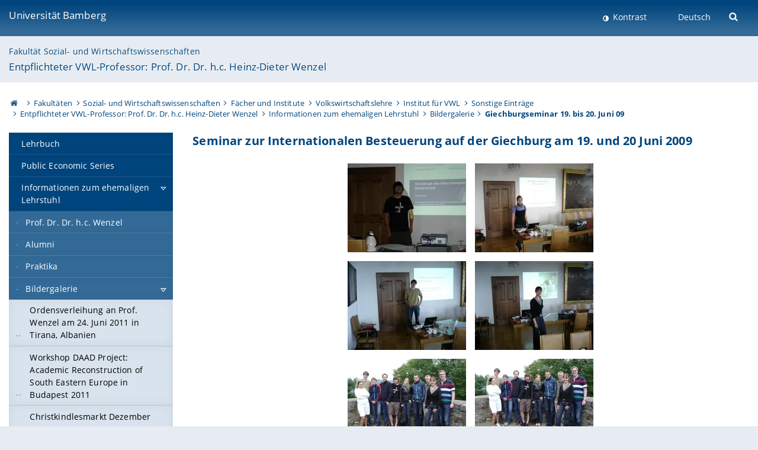

--- FILE ---
content_type: text/html; charset=utf-8
request_url: https://www.uni-bamberg.de/vwl/institut-fuer-vwl/sonstige-eintraege/wenzel/informationen-zum-ehemaligen-lehrstuhl/bildergalerie/giechburgseminar-19-bis-20-juni-09/
body_size: 9330
content:
<!DOCTYPE html>
<html lang="de">
<head>

<meta charset="utf-8">
<!-- 
	featured by elementare teilchen GmbH, www.elementare-teilchen.de

	This website is powered by TYPO3 - inspiring people to share!
	TYPO3 is a free open source Content Management Framework initially created by Kasper Skaarhoj and licensed under GNU/GPL.
	TYPO3 is copyright 1998-2026 of Kasper Skaarhoj. Extensions are copyright of their respective owners.
	Information and contribution at https://typo3.org/
-->



<title>Giechburgseminar 19. bis 20. Juni 09 - Entpflichteter VWL-Professor: Prof. Dr. Dr. h.c. Heinz-Dieter Wenzel </title>
<meta name="generator" content="TYPO3 CMS">
<meta name="robots" content="noindex,follow">
<meta name="viewport" content="width=device-width, initial-scale=1">
<meta name="twitter:card" content="summary">
<meta name="revisit-after" content="7 days">


<link rel="stylesheet" href="/typo3temp/assets/css/0e161fa31ef1359d8d20987651f196ee.css?1728045045" media="all" nonce="7CApQ5ed8nG2IlCKTMXfkEok4CKaNbXLsqVamc8Ql3NhVKqXOjvGzw">
<link rel="stylesheet" href="/_assets/8ff03e32fdbff3962349cc6e17c99f7d/Css/MediaAlbum.css?1732185887" media="all" nonce="7CApQ5ed8nG2IlCKTMXfkEok4CKaNbXLsqVamc8Ql3NhVKqXOjvGzw">
<link rel="stylesheet" href="/_assets/47400bb84e4e0324cd1d0a84db430fe5/Css/styles.css?1741641568" media="all" nonce="7CApQ5ed8nG2IlCKTMXfkEok4CKaNbXLsqVamc8Ql3NhVKqXOjvGzw">
<link href="/_frontend/bundled/assets/@fancyapps-DTpptOfq.css?1768923846" rel="stylesheet" nonce="7CApQ5ed8nG2IlCKTMXfkEok4CKaNbXLsqVamc8Ql3NhVKqXOjvGzw" >
<link href="/_frontend/bundled/assets/fancyboxCss-Bu88iTds.css?1768923846" rel="stylesheet" nonce="7CApQ5ed8nG2IlCKTMXfkEok4CKaNbXLsqVamc8Ql3NhVKqXOjvGzw" >
<link href="/_frontend/bundled/assets/screen-BUFNVmPH.css?1768923846" rel="stylesheet" nonce="7CApQ5ed8nG2IlCKTMXfkEok4CKaNbXLsqVamc8Ql3NhVKqXOjvGzw" >






<link rel="icon" type="image/png" href="/_frontend/siteunibamberg/favicon/favicon-96x96.png" sizes="96x96" />
        <link rel="icon" type="image/svg+xml" href="/_frontend/siteunibamberg/favicon/favicon.svg" />
        <link rel="shortcut icon" href="/_frontend/siteunibamberg/favicon/favicon.ico" />
        <link rel="apple-touch-icon" sizes="180x180" href="/_frontend/siteunibamberg/favicon/apple-touch-icon.png" />
        <link rel="manifest" href="">

<script type="application/ld+json">[{"@context":"https:\/\/www.schema.org","@type":"BreadcrumbList","itemListElement":[{"@type":"ListItem","position":1,"item":{"@id":"https:\/\/www.uni-bamberg.de\/","name":"Startseite"}},{"@type":"ListItem","position":2,"item":{"@id":"https:\/\/www.uni-bamberg.de\/fakultaeten\/","name":"Fakult\u00e4ten"}},{"@type":"ListItem","position":3,"item":{"@id":"https:\/\/www.uni-bamberg.de\/sowi\/","name":"Sozial- und Wirtschaftswissenschaften"}},{"@type":"ListItem","position":4,"item":{"@id":"https:\/\/www.uni-bamberg.de\/sowi\/faecher-und-institute\/","name":"F\u00e4cher und Institute"}},{"@type":"ListItem","position":5,"item":{"@id":"https:\/\/www.uni-bamberg.de\/vwl\/","name":"Volkswirtschaftslehre"}},{"@type":"ListItem","position":6,"item":{"@id":"https:\/\/www.uni-bamberg.de\/vwl\/institut-fuer-vwl\/","name":"Institut f\u00fcr VWL"}},{"@type":"ListItem","position":7,"item":{"@id":"https:\/\/www.uni-bamberg.de\/vwl\/institut-fuer-vwl\/sonstige-eintraege\/","name":"Sonstige Eintr\u00e4ge"}},{"@type":"ListItem","position":8,"item":{"@id":"https:\/\/www.uni-bamberg.de\/vwl\/institut-fuer-vwl\/sonstige-eintraege\/wenzel\/","name":"Entpflichteter VWL-Professor: Prof. Dr. Dr. h.c. Heinz-Dieter Wenzel"}},{"@type":"ListItem","position":9,"item":{"@id":"https:\/\/www.uni-bamberg.de\/vwl\/institut-fuer-vwl\/sonstige-eintraege\/wenzel\/informationen-zum-ehemaligen-lehrstuhl\/","name":"Informationen zum ehemaligen Lehrstuhl"}},{"@type":"ListItem","position":10,"item":{"@id":"https:\/\/www.uni-bamberg.de\/vwl\/institut-fuer-vwl\/sonstige-eintraege\/wenzel\/informationen-zum-ehemaligen-lehrstuhl\/bildergalerie\/","name":"Bildergalerie"}},{"@type":"ListItem","position":11,"item":{"@id":"https:\/\/www.uni-bamberg.de\/vwl\/institut-fuer-vwl\/sonstige-eintraege\/wenzel\/informationen-zum-ehemaligen-lehrstuhl\/bildergalerie\/giechburgseminar-19-bis-20-juni-09\/","name":"Giechburgseminar 19. bis 20. Juni 09"}}]}]</script>
</head>
<body class="page  page--default  act-responsive "
	      data-page="48083" data-rootline="18944 62 212 230 1681 131943 131947 47929 48076 48079 48083 "><nav class="page__skiplinks"><ul><li><a href="#nav-main">zur Hauptnavigation springen</a></li><li><a href="#content-main">zum Inhaltsbereich springen</a></li></ul></nav><div class="responsive"></div><div id="top" class="page__wrapper"><header class="page-head-mobile no-print"><div data-headroom class="page-head-mobile__item  clearfix "><nav class="page-head-mobile__nav"><a class="page-head-mobile__nav__link  js-show-nav" href="#" title="Navigation"></a></nav><div class="page-head-mobile__brand"><a href="/" title="Universität Bamberg">Universität Bamberg</a></div><a class="[ page-head__search-hint ] js-search-toggle" href="#" title="Suche"><span class="u-visually-hidden">
						Suche öffnen
					</span></a></div><div class="page-content__nav-parents"><div class="nav-parents__button"><a href="#" class="nav-parents__button--link  [ link-list__link ] js-show-nav-parents" title="Navigation">
						Sie befinden sich hier:
					</a></div><nav class="nav-parents"><ul class="nav-parents__list  [ link-list ]"><li class="[ nav-parents__item  nav-parent__item--parent ]  link-list__item" ><a href="/" class="nav-parents__link  [ link-list__link ]" title="Modern studieren, international forschen, innovativ lehren und gelassen leben in Bamberg. Das Welterbe ist unser Campus &amp;#127891;">Startseite</a></li><li class="[ nav-parents__item  nav-parent__item--parent ]  link-list__item" ><a href="/fakultaeten/" class="nav-parents__link  [ link-list__link ]" title="Die vier Fakultäten der Uni: Geistes- und Kulturwissenschaften, Sozial- und Wirtschaftswissenschaften, Humanwissenschaften, Wirtschaftsinformatik">Fakultäten</a></li><li class="[ nav-parents__item  nav-parent__item--parent ]  link-list__item" ><a href="/sowi/" class="nav-parents__link  [ link-list__link ]" title="Fakultät Sozial- und Wirtschaftswissenschaften: größte Fakultät in Bamberg mit den Fächern BWL, Politik, Soziologie, Statistik, VWL, Wirtschaftspädagogik">Sozial- und Wirtschaftswissenschaften</a></li><li class="[ nav-parents__item  nav-parent__item--parent ]  link-list__item" ><a href="/sowi/faecher-und-institute/" class="nav-parents__link  [ link-list__link ]" title="Übersicht über die sozial- und wirtschaftswissenschaftlichen Fächer und Institute an der Universität Bamberg">Fächer und Institute</a></li><li class="[ nav-parents__item  nav-parent__item--parent ]  link-list__item" ><a href="/vwl/" class="nav-parents__link  [ link-list__link ]" title="Der Fachbereich Volkswirtschaftslehre/VWL der Universität Bamberg stellt seinen Bachelor- und Master-Studiengang European Economic Studies (EES) vor">Volkswirtschaftslehre</a></li><li class="[ nav-parents__item  nav-parent__item--parent ]  link-list__item" ><a href="/vwl/institut-fuer-vwl/" class="nav-parents__link  [ link-list__link ]" title="Institut für VWL">Institut für VWL</a></li><li class="[ nav-parents__item  nav-parent__item--parent ]  link-list__item" ><a href="/vwl/institut-fuer-vwl/sonstige-eintraege/" class="nav-parents__link  [ link-list__link ]" title="Sonstige Einträge">Sonstige Einträge</a></li><li class="[ nav-parents__item  nav-parent__item--parent ]  link-list__item" ><a href="/vwl/institut-fuer-vwl/sonstige-eintraege/wenzel/" class="nav-parents__link  [ link-list__link ]" title="Entpflichteter VWL-Professor: Prof. Dr. Dr. h.c. Heinz-Dieter Wenzel">Entpflichteter VWL-Professor: Prof. Dr. Dr. h.c. Heinz-Dieter Wenzel</a></li><li class="[ nav-parents__item  nav-parent__item--parent ]  link-list__item" ><a href="/vwl/institut-fuer-vwl/sonstige-eintraege/wenzel/informationen-zum-ehemaligen-lehrstuhl/" class="nav-parents__link  [ link-list__link ]" title="Informationen zum ehemaligen Lehrstuhl">Informationen zum ehemaligen Lehrstuhl</a></li><li class="[ nav-parents__item  nav-parent__item--parent ]  link-list__item" ><a href="/vwl/institut-fuer-vwl/sonstige-eintraege/wenzel/informationen-zum-ehemaligen-lehrstuhl/bildergalerie/" class="nav-parents__link  [ link-list__link ]" title="Bildergalerie">Bildergalerie</a></li><li class="[ nav-parents__item  nav-parent__item--parent ]  link-list__item" ><a href="/vwl/institut-fuer-vwl/sonstige-eintraege/wenzel/informationen-zum-ehemaligen-lehrstuhl/bildergalerie/giechburgseminar-19-bis-20-juni-09/" class="nav-parents__link  [ link-list__link ]" title="Giechburgseminar 19. bis 20. Juni 09">Giechburgseminar 19. bis 20. Juni 09</a></li></ul></nav></div><div class="[ page-head__search  page-head__search--mobile ]  js-search"><form class="search-global search-global--mobile js-search-global-form" action="https://www.google.com"><fieldset><label class="search-global__option js-search-option is-active" data-search-option="Unibamberg">
                    www.uni-bamberg.de
                    <input type="radio" name="searchOption" value="www.uni-bamberg.de"/></label><label class="search-global__option js-search-option" data-search-option="Univis">
                    univis.uni-bamberg.de
                    <input type="radio" name="searchOption" value="univis.uni-bamberg.de"/></label><label class="search-global__option js-search-option" data-search-option="Fis">
                    fis.uni-bamberg.de
                    <input type="radio" name="searchOption" value="fis.uni-bamberg.de"/></label></fieldset><fieldset><input name="q" type="text" class="search__input js-search-global-input" placeholder="Mit Google suchen" aria-label="search"/><button type="submit" class="search__submit  js-search-global-submit" title="Suche starten"><span class="u-visually-hidden">Suche starten</span></button><div class="search__engines-container"><label class="search__engine  js-search-engine is-active" data-search-engine="Google"><input class="u-visually-hidden" type="radio" name="searchEngine" value="https://www.google.de/search"><span class="search__engine-icon search__engine-icon-google"></span><span class="u-visually-hidden">Google</span></label><label class="search__engine  js-search-engine" data-search-engine="Ecosia"><input class="u-visually-hidden" type="radio" name="searchEngine" value="https://www.ecosia.org/search"><span class="search__engine-icon search__engine-icon-ecosia"></span><span class="u-visually-hidden">Ecosia</span></label><label class="search__engine  js-search-engine" data-search-engine="Bing"><input class="u-visually-hidden" type="radio" name="searchEngine" value="https://www.bing.com/search"><span class="search__engine-icon search__engine-icon-bing"></span><span class="u-visually-hidden">Bing</span></label></div></fieldset><button type="button" class="search-global__close js-search-toggle"><span class="u-visually-hidden">Suche schließen</span></button></form></div></header><header class="page-head"><div class="page-head__item  clearfix  [ box  box--large  box--brand-1st ]  [ rounded--topright--large  rounded--topleft ]  gradient--header"><div class="page-head__brand"><div class="page-head__logo"><a href="/" title="Universität Bamberg"><span class="page-head__logo__img page-head__logo__img--de">&nbsp; </span> Universität Bamberg</a></div></div><div class="page-head__useractions no-print"><div class="[ page-head__contrast ]"><div class="contrastx"><et-state-toggle active-class="t-contrast" inactive-class="" cookie="contrastTheme" el="body"><button
                                    type="button"
                                    class="contrast__button"
                                >
                                    Kontrast
                                </button></et-state-toggle></div></div><div class="[ page-head__language ]"><nav class="nav-language"><ul class="[ list-inline  link-list  list-inline--delimited  list-inline--delimited-shadow  list-inline--delimited-bright  list-inline--delimited-large  ][ nav-language__list ]  js-lang-list"><li data-testid="language-link" class="list-inline__item  nav-language__item--mobile  [ c-nav-lang__link  c-nav-lang__link--active ]">Deutsch</li></ul></nav></div><div class="[ page-head__search ]"><button class="search__toggle js-search-toggle" type="button"><span class="u-visually-hidden">Suche öffnen</span></button></div></div><div class="[ page-head__search-overlay ] rounded--topleft rounded--topright--large js-search"><form class="search-global js-search-global-form" action="https://www.google.com"><fieldset><label class="search-global__option js-search-option is-active" data-search-option="Unibamberg">
                    www.uni-bamberg.de
                    <input type="radio" name="searchOption" value="www.uni-bamberg.de"/></label><label class="search-global__option js-search-option" data-search-option="Univis">
                    univis.uni-bamberg.de
                    <input type="radio" name="searchOption" value="univis.uni-bamberg.de"/></label><label class="search-global__option js-search-option" data-search-option="Fis">
                    fis.uni-bamberg.de
                    <input type="radio" name="searchOption" value="fis.uni-bamberg.de"/></label></fieldset><fieldset><input name="q" type="text" class="search__input js-search-global-input" placeholder="Mit Google suchen" aria-label="search"/><button type="submit" class="search__submit  js-search-global-submit" title="Suche starten"><span class="u-visually-hidden">Suche starten</span></button><div class="search__engines-container"><label class="search__engine  js-search-engine is-active" data-search-engine="Google"><input class="u-visually-hidden" type="radio" name="searchEngine" value="https://www.google.de/search"><span class="search__engine-icon search__engine-icon-google"></span><span class="u-visually-hidden">Google</span></label><label class="search__engine  js-search-engine" data-search-engine="Ecosia"><input class="u-visually-hidden" type="radio" name="searchEngine" value="https://www.ecosia.org/search"><span class="search__engine-icon search__engine-icon-ecosia"></span><span class="u-visually-hidden">Ecosia</span></label><label class="search__engine  js-search-engine" data-search-engine="Bing"><input class="u-visually-hidden" type="radio" name="searchEngine" value="https://www.bing.com/search"><span class="search__engine-icon search__engine-icon-bing"></span><span class="u-visually-hidden">Bing</span></label></div></fieldset><button type="button" class="search-global__close js-search-toggle"><span class="u-visually-hidden">Suche schließen</span></button></form></div></div><div class="page-head__sector  [ box  box--brand-1st-light ] "><div class="sector__logo"></div><p class="[ sector__title  sector__title2 ]"><a href="/sowi/">Fakultät Sozial- und Wirtschaftswissenschaften</a></p><p class="[ sector__title  sector__title1 ]"><a href="/vwl/institut-fuer-vwl/sonstige-eintraege/wenzel/">Entpflichteter VWL-Professor: Prof. Dr. Dr. h.c. Heinz-Dieter Wenzel</a></p></div><div class="page-head__breadcrumb  [ stripe ]  js-breadcrumb"><ol class="nav-breadcrumb  nav-breadcrumb--delimited list-inline"><li class="nav-breadcrumb__item"><a href="/" class="icon--home">&nbsp;<span class="u-visually-hidden">Otto-Friedrich-Universität Bamberg</span></a></li><li class="nav-breadcrumb__item" ><a href="/fakultaeten/" class="nav-breadcrumb__link" title="Die vier Fakultäten der Uni: Geistes- und Kulturwissenschaften, Sozial- und Wirtschaftswissenschaften, Humanwissenschaften, Wirtschaftsinformatik">Fakultäten</a></li><li class="nav-breadcrumb__item" ><a href="/sowi/" class="nav-breadcrumb__link" title="Fakultät Sozial- und Wirtschaftswissenschaften: größte Fakultät in Bamberg mit den Fächern BWL, Politik, Soziologie, Statistik, VWL, Wirtschaftspädagogik">Sozial- und Wirtschaftswissenschaften</a></li><li class="nav-breadcrumb__item" ><a href="/sowi/faecher-und-institute/" class="nav-breadcrumb__link" title="Übersicht über die sozial- und wirtschaftswissenschaftlichen Fächer und Institute an der Universität Bamberg">Fächer und Institute</a></li><li class="nav-breadcrumb__item" ><a href="/vwl/" class="nav-breadcrumb__link" title="Der Fachbereich Volkswirtschaftslehre/VWL der Universität Bamberg stellt seinen Bachelor- und Master-Studiengang European Economic Studies (EES) vor">Volkswirtschaftslehre</a></li><li class="nav-breadcrumb__item" ><a href="/vwl/institut-fuer-vwl/" class="nav-breadcrumb__link" title="Institut für VWL">Institut für VWL</a></li><li class="nav-breadcrumb__item" ><a href="/vwl/institut-fuer-vwl/sonstige-eintraege/" class="nav-breadcrumb__link" title="Sonstige Einträge">Sonstige Einträge</a></li><li class="nav-breadcrumb__item" ><a href="/vwl/institut-fuer-vwl/sonstige-eintraege/wenzel/" class="nav-breadcrumb__link" title="Entpflichteter VWL-Professor: Prof. Dr. Dr. h.c. Heinz-Dieter Wenzel">Entpflichteter VWL-Professor: Prof. Dr. Dr. h.c. Heinz-Dieter Wenzel</a></li><li class="nav-breadcrumb__item" ><a href="/vwl/institut-fuer-vwl/sonstige-eintraege/wenzel/informationen-zum-ehemaligen-lehrstuhl/" class="nav-breadcrumb__link" title="Informationen zum ehemaligen Lehrstuhl">Informationen zum ehemaligen Lehrstuhl</a></li><li class="nav-breadcrumb__item" ><a href="/vwl/institut-fuer-vwl/sonstige-eintraege/wenzel/informationen-zum-ehemaligen-lehrstuhl/bildergalerie/" class="nav-breadcrumb__link" title="Bildergalerie">Bildergalerie</a></li><li class="[ nav-breadcrumb__item  nav-breadcrumb__item--active ]">Giechburgseminar 19. bis 20. Juni 09</li></ol></div></header><main class="page-content"><div class="page-content__nav" id="nav-main"><!-- Start nav-mobile --><nav class="nav-mobile  js-nav-panel" data-ui-component="Mobile navigation"><div class="page-content__sector [ box  box--brand-1st-light ] ">
						Seitenbereich: 
						<p class="[ sector__title  sector__title2 ]"><a href="/sowi/">Fakultät Sozial- und Wirtschaftswissenschaften</a></p><p class="[ sector__title  sector__title1 ]"><a href="/vwl/institut-fuer-vwl/sonstige-eintraege/wenzel/">Entpflichteter VWL-Professor: Prof. Dr. Dr. h.c. Heinz-Dieter Wenzel</a></p></div><div class="page-content__useractions"><et-state-toggle active-class="t-contrast" inactive-class="" cookie="contrastTheme" el="body"><button type="button" class="page-content__contrast contrast__button  link-list__item__link contrastx--mobile  contrastx">
                                Kontrast
                            </button></et-state-toggle><button class="[ page-content__language-hint ]  js-toggle-lang">
							Sprache
						</button><div class="page-content__language"><nav class=" [ nav-language  nav-language--mobile ] js-lang"><ul class="[ list-inline  link-list  list-inline--delimited  list-inline--delimited-shadow  list-inline--delimited-bright  list-inline--delimited-large  ][ nav-language__list ]  js-lang-list"><li data-testid="language-link" class="list-inline__item  nav-language__item--mobile  [ c-nav-lang__link  c-nav-lang__link--active ]">Deutsch</li></ul></nav></div></div><nav class="nav-sector " data-ui-component="Sector navigation"><ul class="nav-sector__container  [ link-list ]"><li class="[ nav-sector__item  nav-sector__item--flyout  nav-sector__item--first ]  link-list__item" data-page="93304"><a href="/vwl/institut-fuer-vwl/sonstige-eintraege/wenzel/lehrbuch/" class="nav-sector__link  [ link-list__link ]"><span class="nav-sector__link-text">Lehrbuch</span></a></li><li class="[ nav-sector__item  nav-sector__item--flyout  ]  link-list__item" data-page="93306"><a href="/vwl/institut-fuer-vwl/sonstige-eintraege/wenzel/public-economic-series/" class="nav-sector__link  [ link-list__link ]"><span class="nav-sector__link-text">Public Economic Series</span></a></li><li class="[ nav-sector__item  nav-sector__item--parent  nav-sector__item--flyout ]  [ link-list__item ]" data-page="48076"><a href="/vwl/institut-fuer-vwl/sonstige-eintraege/wenzel/informationen-zum-ehemaligen-lehrstuhl/" class="nav-sector__link  [ link-list__link ]  js-nav-sector__link--has-subpages"><span class="nav-sector__link-text">Informationen zum ehemaligen Lehrstuhl</span><span class="nav-sector__expand js-expand"></span></a><ul class="[ nav-sector__container  nav-sector__container--level-2 ]  [ link-list ]"><li class="[ nav-sector__item  nav-sector__item--flyout  nav-sector__item--first ]  link-list__item" data-page="48109"><a href="/vwl/institut-fuer-vwl/sonstige-eintraege/wenzel/informationen-zum-ehemaligen-lehrstuhl/prof-dr-dr-hc-wenzel/" class="nav-sector__link  [ link-list__link ]"><span class="nav-sector__link-text">Prof. Dr. Dr. h.c. Wenzel</span></a></li><li class="[ nav-sector__item  nav-sector__item--flyout  ]  link-list__item" data-page="48099"><a href="/vwl/institut-fuer-vwl/sonstige-eintraege/wenzel/informationen-zum-ehemaligen-lehrstuhl/alumni/" class="nav-sector__link  [ link-list__link ]"><span class="nav-sector__link-text">Alumni</span></a></li><li class="[ nav-sector__item  nav-sector__item--flyout  ]  link-list__item" data-page="48098"><a href="/vwl/institut-fuer-vwl/sonstige-eintraege/wenzel/informationen-zum-ehemaligen-lehrstuhl/praktika/" class="nav-sector__link  [ link-list__link ]"><span class="nav-sector__link-text">Praktika</span></a></li><li class="[ nav-sector__item  nav-sector__item--parent  nav-sector__item--flyout  nav-sector__item--last ]  [ link-list__item ]" data-page="48079"><a href="/vwl/institut-fuer-vwl/sonstige-eintraege/wenzel/informationen-zum-ehemaligen-lehrstuhl/bildergalerie/" class="nav-sector__link  [ link-list__link ]  js-nav-sector__link--has-subpages"><span class="nav-sector__link-text">Bildergalerie</span><span class="nav-sector__expand js-expand"></span></a><ul class="[ nav-sector__container  nav-sector__container--level-3 ]  [ link-list ]"><li class="[ nav-sector__item  nav-sector__item--flyout  nav-sector__item--first ]  link-list__item" data-page="48097"><a href="/vwl/institut-fuer-vwl/sonstige-eintraege/wenzel/informationen-zum-ehemaligen-lehrstuhl/bildergalerie/ordensverleihung-an-prof-wenzel-am-24-juni-2011-in-tirana-albanien/" class="nav-sector__link  [ link-list__link ]"><span class="nav-sector__link-text">Ordensverleihung an Prof. Wenzel am 24. Juni 2011 in Tirana, Albanien</span></a></li><li class="[ nav-sector__item  nav-sector__item--flyout  ]  link-list__item" data-page="48096"><a href="/vwl/institut-fuer-vwl/sonstige-eintraege/wenzel/informationen-zum-ehemaligen-lehrstuhl/bildergalerie/workshop-daad-project-academic-reconstruction-of-south-eastern-europe-in-budapest-2011/" class="nav-sector__link  [ link-list__link ]"><span class="nav-sector__link-text">Workshop DAAD Project: Academic Reconstruction of South Eastern Europe in Budapest 2011</span></a></li><li class="[ nav-sector__item  nav-sector__item--flyout  ]  link-list__item" data-page="48095"><a href="/vwl/institut-fuer-vwl/sonstige-eintraege/wenzel/informationen-zum-ehemaligen-lehrstuhl/bildergalerie/christkindlesmarkt-dezember-2010/" class="nav-sector__link  [ link-list__link ]"><span class="nav-sector__link-text">Christkindlesmarkt Dezember 2010</span></a></li><li class="[ nav-sector__item  nav-sector__item--flyout  ]  link-list__item" data-page="48094"><a href="/vwl/institut-fuer-vwl/sonstige-eintraege/wenzel/informationen-zum-ehemaligen-lehrstuhl/bildergalerie/european-doctoral-seminar-eds-in-sarajevo-16-19-september-2010/" class="nav-sector__link  [ link-list__link ]"><span class="nav-sector__link-text">European Doctoral Seminar EDS in Sarajevo (16.-19. September 2010)</span></a></li><li class="[ nav-sector__item  nav-sector__item--flyout  ]  link-list__item" data-page="48093"><a href="/vwl/institut-fuer-vwl/sonstige-eintraege/wenzel/informationen-zum-ehemaligen-lehrstuhl/bildergalerie/internes-doktorandenseminar-im-juli-2010/" class="nav-sector__link  [ link-list__link ]"><span class="nav-sector__link-text">Internes Doktorandenseminar im Juli 2010</span></a></li><li class="[ nav-sector__item  nav-sector__item--flyout  ]  link-list__item" data-page="48092"><a href="/vwl/institut-fuer-vwl/sonstige-eintraege/wenzel/informationen-zum-ehemaligen-lehrstuhl/bildergalerie/internes-doktorandenseminar-im-februar-2010/" class="nav-sector__link  [ link-list__link ]"><span class="nav-sector__link-text">Internes Doktorandenseminar im Februar 2010</span></a></li><li class="[ nav-sector__item  nav-sector__item--flyout  ]  link-list__item" data-page="48091"><a href="/vwl/institut-fuer-vwl/sonstige-eintraege/wenzel/informationen-zum-ehemaligen-lehrstuhl/bildergalerie/christkindlesmarkt-dezember-2009/" class="nav-sector__link  [ link-list__link ]"><span class="nav-sector__link-text">Christkindlesmarkt Dezember 2009</span></a></li><li class="[ nav-sector__item  nav-sector__item--flyout  ]  link-list__item" data-page="48090"><a href="/vwl/institut-fuer-vwl/sonstige-eintraege/wenzel/informationen-zum-ehemaligen-lehrstuhl/bildergalerie/gemeinsamen-abendessen-mit-den-gaesten-des-lehrstuhls-am-0311-in-der-wilden-rose/" class="nav-sector__link  [ link-list__link ]"><span class="nav-sector__link-text">Gemeinsamen Abendessen mit den Gästen des Lehrstuhls am 03.11. in der Wilden Rose</span></a></li><li class="[ nav-sector__item  nav-sector__item--flyout  ]  link-list__item" data-page="48089"><a href="/vwl/institut-fuer-vwl/sonstige-eintraege/wenzel/informationen-zum-ehemaligen-lehrstuhl/bildergalerie/european-doctoral-seminar-eds-in-budapest-vom-3108-bis-05092009/" class="nav-sector__link  [ link-list__link ]"><span class="nav-sector__link-text">European Doctoral Seminar EDS in Budapest vom 31.08. bis 05.09.2009</span></a></li><li class="[ nav-sector__item  nav-sector__item--flyout  ]  link-list__item" data-page="48088"><a href="/vwl/institut-fuer-vwl/sonstige-eintraege/wenzel/informationen-zum-ehemaligen-lehrstuhl/bildergalerie/fuehrung-bei-der-fa-weyermann-malzfabrik/" class="nav-sector__link  [ link-list__link ]"><span class="nav-sector__link-text">Führung bei der Fa. Weyermann Malzfabrik</span></a></li><li class="[ nav-sector__item  nav-sector__item--flyout  ]  link-list__item" data-page="48087"><a href="/vwl/institut-fuer-vwl/sonstige-eintraege/wenzel/informationen-zum-ehemaligen-lehrstuhl/bildergalerie/fiwi-grillfest-2009/" class="nav-sector__link  [ link-list__link ]"><span class="nav-sector__link-text">Fiwi Grillfest 2009</span></a></li><li class="[ nav-sector__item  nav-sector__item--flyout  ]  link-list__item" data-page="48086"><a href="/vwl/institut-fuer-vwl/sonstige-eintraege/wenzel/informationen-zum-ehemaligen-lehrstuhl/bildergalerie/internes-doktorandenseminar-im-juli-2009/" class="nav-sector__link  [ link-list__link ]"><span class="nav-sector__link-text">Internes Doktorandenseminar im Juli 2009</span></a></li><li class="[ nav-sector__item  nav-sector__item--flyout  ]  link-list__item" data-page="48085"><a href="/vwl/institut-fuer-vwl/sonstige-eintraege/wenzel/informationen-zum-ehemaligen-lehrstuhl/bildergalerie/gastvortrag-prof-m-nusser-06-juli-09/" class="nav-sector__link  [ link-list__link ]"><span class="nav-sector__link-text">Gastvortrag Prof. M. Nusser 06. Juli 09</span></a></li><li class="[ nav-sector__item  nav-sector__item--flyout  ]  link-list__item" data-page="48084"><a href="/vwl/institut-fuer-vwl/sonstige-eintraege/wenzel/informationen-zum-ehemaligen-lehrstuhl/bildergalerie/gastvortrag-dr-joerg-lackenbauer-22-juni-2009/" class="nav-sector__link  [ link-list__link ]"><span class="nav-sector__link-text">Gastvortrag Dr. Jörg Lackenbauer 22. Juni 2009</span></a></li><li class="[ nav-sector__item  nav-sector__item--flyout  ]  link-list__item" data-page="48083"><a href="/vwl/institut-fuer-vwl/sonstige-eintraege/wenzel/informationen-zum-ehemaligen-lehrstuhl/bildergalerie/giechburgseminar-19-bis-20-juni-09/" class="nav-sector__link  [ link-list__link ]"><span class="nav-sector__link-text">Giechburgseminar 19. bis 20. Juni 09</span></a></li><li class="[ nav-sector__item  nav-sector__item--flyout  ]  link-list__item" data-page="48082"><a href="/vwl/institut-fuer-vwl/sonstige-eintraege/wenzel/informationen-zum-ehemaligen-lehrstuhl/bildergalerie/internes-doktorandenseminar-05-bis-06-februar-2009/" class="nav-sector__link  [ link-list__link ]"><span class="nav-sector__link-text">Internes Doktorandenseminar 05. bis 06. Februar 2009</span></a></li><li class="[ nav-sector__item  nav-sector__item--flyout  ]  link-list__item" data-page="48081"><a href="/vwl/institut-fuer-vwl/sonstige-eintraege/wenzel/informationen-zum-ehemaligen-lehrstuhl/bildergalerie/christkindlesmarkt-dezember-2008/" class="nav-sector__link  [ link-list__link ]"><span class="nav-sector__link-text">Christkindlesmarkt Dezember 2008</span></a></li><li class="[ nav-sector__item  nav-sector__item--flyout  nav-sector__item--last ]  link-list__item" data-page="48080"><a href="/vwl/institut-fuer-vwl/sonstige-eintraege/wenzel/informationen-zum-ehemaligen-lehrstuhl/bildergalerie/feut-international-conference-im-dezember-2008/" class="nav-sector__link  [ link-list__link ]"><span class="nav-sector__link-text">FEUT International Conference im Dezember 2008</span></a></li></ul></li></ul></li><li class="[ nav-sector__item  nav-sector__item--flyout  nav-sector__item--last ]  link-list__item" data-page="56257"><a href="/vwl/institut-fuer-vwl/sonstige-eintraege/wenzel/statistacom/" class="nav-sector__link  [ link-list__link ]"><span class="nav-sector__link-text">Statista.com</span></a></li></ul></nav></nav><!-- End nav-mobile --><aside class="page-content__nav-links  base-padding--mobile"></aside></div><!--TYPO3SEARCH_begin--><article id="content-main" class="page-content__content" ><section class="page-content__main page-content__main--full"><div id="c111814" class="ce  
"><h2 class="">
	        
                Seminar zur Internationalen Besteuerung auf der Giechburg am 19. und 20 Juni 2009
	        
	        </h2><div class="ce-textpic ce-center ce-above"><div class="[ ce-gallery  ce-border ]" data-ce-columns="2" data-ce-images="25"><div class="ce-gallery__content"><div class="ce-outer"><div class="ce-inner"><div class="ce-column"><figure data-ce-type="JPG"><div class="ce-media-copyright-wrapper"><a href="/fileadmin/_processed_/8/9/csm_K1024_DSC02874_8de77c2a81.webp" data-fancybox="gallery111814" data-caption="" aria-label="Seminar zur Internationalen Besteuerung auf der Giechburg am 19. und 20 Juni 2009 Gallerie öffnen" data-media="(max-width: 520px);(max-width: 767px);(max-width: 1199px);(max-width: 1399px);(min-width: 1400px)" data-sources="/fileadmin/_processed_/8/9/csm_K1024_DSC02874_402af5be7d.webp;
                            /fileadmin/_processed_/8/9/csm_K1024_DSC02874_3b49aeaa0b.webp;
                            /fileadmin/_processed_/8/9/csm_K1024_DSC02874_3d23347326.webp;
                            /fileadmin/_processed_/8/9/csm_K1024_DSC02874_9ccf870038.webp;
                        
                        /fileadmin/_processed_/8/9/csm_K1024_DSC02874_818cb292ee.webp" class="fancybox-popup"><picture><img data-cr="" class="image-embed-item " loading="lazy" src="/fileadmin/_processed_/8/9/csm_K1024_DSC02874_ffa53dffba.webp" width="200" height="150" alt="" /></picture></a></div></figure></div><div class="ce-column"><figure data-ce-type="JPG"><div class="ce-media-copyright-wrapper"><a href="/fileadmin/_processed_/e/f/csm_K1024_DSC02876_8132e6e438.webp" data-fancybox="gallery111814" data-caption="" aria-label="Seminar zur Internationalen Besteuerung auf der Giechburg am 19. und 20 Juni 2009 Gallerie öffnen" data-media="(max-width: 520px);(max-width: 767px);(max-width: 1199px);(max-width: 1399px);(min-width: 1400px)" data-sources="/fileadmin/_processed_/e/f/csm_K1024_DSC02876_3320b8f750.webp;
                            /fileadmin/_processed_/e/f/csm_K1024_DSC02876_49f098ee39.webp;
                            /fileadmin/_processed_/e/f/csm_K1024_DSC02876_343864af75.webp;
                            /fileadmin/_processed_/e/f/csm_K1024_DSC02876_a6a1d39060.webp;
                        
                        /fileadmin/_processed_/e/f/csm_K1024_DSC02876_864b6ec1f3.webp" class="fancybox-popup"><picture><img data-cr="" class="image-embed-item " loading="lazy" src="/fileadmin/_processed_/e/f/csm_K1024_DSC02876_0b52e1a119.webp" width="200" height="150" alt="" /></picture></a></div></figure></div><div class="ce-column"><figure data-ce-type="JPG"><div class="ce-media-copyright-wrapper"><a href="/fileadmin/_processed_/9/0/csm_K1024_DSC02877_f48c823251.webp" data-fancybox="gallery111814" data-caption="" aria-label="Seminar zur Internationalen Besteuerung auf der Giechburg am 19. und 20 Juni 2009 Gallerie öffnen" data-media="(max-width: 520px);(max-width: 767px);(max-width: 1199px);(max-width: 1399px);(min-width: 1400px)" data-sources="/fileadmin/_processed_/9/0/csm_K1024_DSC02877_10060cccd8.webp;
                            /fileadmin/_processed_/9/0/csm_K1024_DSC02877_ead64c2afc.webp;
                            /fileadmin/_processed_/9/0/csm_K1024_DSC02877_dd32763784.webp;
                            /fileadmin/_processed_/9/0/csm_K1024_DSC02877_cf6cc067ee.webp;
                        
                        /fileadmin/_processed_/9/0/csm_K1024_DSC02877_708d06eeab.webp" class="fancybox-popup"><picture><img data-cr="" class="image-embed-item " loading="lazy" src="/fileadmin/_processed_/9/0/csm_K1024_DSC02877_7532d8f293.webp" width="200" height="150" alt="" /></picture></a></div></figure></div><div class="ce-column"><figure data-ce-type="JPG"><div class="ce-media-copyright-wrapper"><a href="/fileadmin/_processed_/7/d/csm_K1024_DSC02878_1a3ad61470.webp" data-fancybox="gallery111814" data-caption="" aria-label="Seminar zur Internationalen Besteuerung auf der Giechburg am 19. und 20 Juni 2009 Gallerie öffnen" data-media="(max-width: 520px);(max-width: 767px);(max-width: 1199px);(max-width: 1399px);(min-width: 1400px)" data-sources="/fileadmin/_processed_/7/d/csm_K1024_DSC02878_33adf3cad6.webp;
                            /fileadmin/_processed_/7/d/csm_K1024_DSC02878_c56e4ac0ef.webp;
                            /fileadmin/_processed_/7/d/csm_K1024_DSC02878_761ec0fef7.webp;
                            /fileadmin/_processed_/7/d/csm_K1024_DSC02878_57a38304b4.webp;
                        
                        /fileadmin/_processed_/7/d/csm_K1024_DSC02878_64e42df1db.webp" class="fancybox-popup"><picture><img data-cr="" class="image-embed-item " loading="lazy" src="/fileadmin/_processed_/7/d/csm_K1024_DSC02878_ea8677ddbe.webp" width="200" height="150" alt="" /></picture></a></div></figure></div><div class="ce-column"><figure data-ce-type="JPG"><div class="ce-media-copyright-wrapper"><a href="/fileadmin/_processed_/3/8/csm_K1024_DSC02879_26dbd6feee.webp" data-fancybox="gallery111814" data-caption="" aria-label="Seminar zur Internationalen Besteuerung auf der Giechburg am 19. und 20 Juni 2009 Gallerie öffnen" data-media="(max-width: 520px);(max-width: 767px);(max-width: 1199px);(max-width: 1399px);(min-width: 1400px)" data-sources="/fileadmin/_processed_/3/8/csm_K1024_DSC02879_68f0cb2cea.webp;
                            /fileadmin/_processed_/3/8/csm_K1024_DSC02879_218d8acc57.webp;
                            /fileadmin/_processed_/3/8/csm_K1024_DSC02879_3b84d4da43.webp;
                            /fileadmin/_processed_/3/8/csm_K1024_DSC02879_3810df001f.webp;
                        
                        /fileadmin/_processed_/3/8/csm_K1024_DSC02879_d2338d0236.webp" class="fancybox-popup"><picture><img data-cr="" class="image-embed-item " loading="lazy" src="/fileadmin/_processed_/3/8/csm_K1024_DSC02879_b3b94d5420.webp" width="200" height="150" alt="" /></picture></a></div></figure></div><div class="ce-column"><figure data-ce-type="JPG"><div class="ce-media-copyright-wrapper"><a href="/fileadmin/_processed_/9/2/csm_K1024_DSC02880_7144538a29.webp" data-fancybox="gallery111814" data-caption="" aria-label="Seminar zur Internationalen Besteuerung auf der Giechburg am 19. und 20 Juni 2009 Gallerie öffnen" data-media="(max-width: 520px);(max-width: 767px);(max-width: 1199px);(max-width: 1399px);(min-width: 1400px)" data-sources="/fileadmin/_processed_/9/2/csm_K1024_DSC02880_793d6e4541.webp;
                            /fileadmin/_processed_/9/2/csm_K1024_DSC02880_67c7c57cae.webp;
                            /fileadmin/_processed_/9/2/csm_K1024_DSC02880_5f0348e26f.webp;
                            /fileadmin/_processed_/9/2/csm_K1024_DSC02880_8fc9c94f8b.webp;
                        
                        /fileadmin/_processed_/9/2/csm_K1024_DSC02880_9dfbbbdd53.webp" class="fancybox-popup"><picture><img data-cr="" class="image-embed-item " loading="lazy" src="/fileadmin/_processed_/9/2/csm_K1024_DSC02880_51c79ebfcf.webp" width="200" height="150" alt="" /></picture></a></div></figure></div><div class="ce-column"><figure data-ce-type="JPG"><div class="ce-media-copyright-wrapper"><a href="/fileadmin/_processed_/4/6/csm_K1024_DSC02881_f0f1556c86.webp" data-fancybox="gallery111814" data-caption="" aria-label="Seminar zur Internationalen Besteuerung auf der Giechburg am 19. und 20 Juni 2009 Gallerie öffnen" data-media="(max-width: 520px);(max-width: 767px);(max-width: 1199px);(max-width: 1399px);(min-width: 1400px)" data-sources="/fileadmin/_processed_/4/6/csm_K1024_DSC02881_b32ed72bff.webp;
                            /fileadmin/_processed_/4/6/csm_K1024_DSC02881_8c3dfbd6b2.webp;
                            /fileadmin/_processed_/4/6/csm_K1024_DSC02881_83e9139008.webp;
                            /fileadmin/_processed_/4/6/csm_K1024_DSC02881_b03d08f65f.webp;
                        
                        /fileadmin/_processed_/4/6/csm_K1024_DSC02881_52a7bc17d8.webp" class="fancybox-popup"><picture><img data-cr="" class="image-embed-item " loading="lazy" src="/fileadmin/_processed_/4/6/csm_K1024_DSC02881_6c84047a88.webp" width="200" height="150" alt="" /></picture></a></div></figure></div><div class="ce-column"><figure data-ce-type="JPG"><div class="ce-media-copyright-wrapper"><a href="/fileadmin/_processed_/4/5/csm_K1024_DSC02883_d78cb4369e.webp" data-fancybox="gallery111814" data-caption="" aria-label="Seminar zur Internationalen Besteuerung auf der Giechburg am 19. und 20 Juni 2009 Gallerie öffnen" data-media="(max-width: 520px);(max-width: 767px);(max-width: 1199px);(max-width: 1399px);(min-width: 1400px)" data-sources="/fileadmin/_processed_/4/5/csm_K1024_DSC02883_3c72b89d5b.webp;
                            /fileadmin/_processed_/4/5/csm_K1024_DSC02883_529a36ac0a.webp;
                            /fileadmin/_processed_/4/5/csm_K1024_DSC02883_84b7be7d65.webp;
                            /fileadmin/_processed_/4/5/csm_K1024_DSC02883_130140e74e.webp;
                        
                        /fileadmin/_processed_/4/5/csm_K1024_DSC02883_9ef4a0a7f0.webp" class="fancybox-popup"><picture><img data-cr="" class="image-embed-item " loading="lazy" src="/fileadmin/_processed_/4/5/csm_K1024_DSC02883_770950305c.webp" width="200" height="150" alt="" /></picture></a></div></figure></div><div class="ce-column"><figure data-ce-type="JPG"><div class="ce-media-copyright-wrapper"><a href="/fileadmin/_processed_/1/4/csm_K1024_DSC02884_cea44da3c9.webp" data-fancybox="gallery111814" data-caption="" aria-label="Seminar zur Internationalen Besteuerung auf der Giechburg am 19. und 20 Juni 2009 Gallerie öffnen" data-media="(max-width: 520px);(max-width: 767px);(max-width: 1199px);(max-width: 1399px);(min-width: 1400px)" data-sources="/fileadmin/_processed_/1/4/csm_K1024_DSC02884_2cc6dd2a06.webp;
                            /fileadmin/_processed_/1/4/csm_K1024_DSC02884_a9064fd05b.webp;
                            /fileadmin/_processed_/1/4/csm_K1024_DSC02884_aa94f337c4.webp;
                            /fileadmin/_processed_/1/4/csm_K1024_DSC02884_33953c45ea.webp;
                        
                        /fileadmin/_processed_/1/4/csm_K1024_DSC02884_1138dcfdec.webp" class="fancybox-popup"><picture><img data-cr="" class="image-embed-item " loading="lazy" src="/fileadmin/_processed_/1/4/csm_K1024_DSC02884_b39b604f82.webp" width="200" height="150" alt="" /></picture></a></div></figure></div><div class="ce-column"><figure data-ce-type="JPG"><div class="ce-media-copyright-wrapper"><a href="/fileadmin/_processed_/9/8/csm_K1024_DSC02885_b0d8b41b21.webp" data-fancybox="gallery111814" data-caption="" aria-label="Seminar zur Internationalen Besteuerung auf der Giechburg am 19. und 20 Juni 2009 Gallerie öffnen" data-media="(max-width: 520px);(max-width: 767px);(max-width: 1199px);(max-width: 1399px);(min-width: 1400px)" data-sources="/fileadmin/_processed_/9/8/csm_K1024_DSC02885_83ff476739.webp;
                            /fileadmin/_processed_/9/8/csm_K1024_DSC02885_719e26c005.webp;
                            /fileadmin/_processed_/9/8/csm_K1024_DSC02885_8ef12329e7.webp;
                            /fileadmin/_processed_/9/8/csm_K1024_DSC02885_5912c9851c.webp;
                        
                        /fileadmin/_processed_/9/8/csm_K1024_DSC02885_5620a0f01b.webp" class="fancybox-popup"><picture><img data-cr="" class="image-embed-item " loading="lazy" src="/fileadmin/_processed_/9/8/csm_K1024_DSC02885_7160a4cbb8.webp" width="200" height="150" alt="" /></picture></a></div></figure></div><div class="ce-column"><figure data-ce-type="JPG"><div class="ce-media-copyright-wrapper"><a href="/fileadmin/_processed_/6/4/csm_K1024_DSC02886_ab578bb51e.webp" data-fancybox="gallery111814" data-caption="" aria-label="Seminar zur Internationalen Besteuerung auf der Giechburg am 19. und 20 Juni 2009 Gallerie öffnen" data-media="(max-width: 520px);(max-width: 767px);(max-width: 1199px);(max-width: 1399px);(min-width: 1400px)" data-sources="/fileadmin/_processed_/6/4/csm_K1024_DSC02886_a08f69734e.webp;
                            /fileadmin/_processed_/6/4/csm_K1024_DSC02886_c2c03dfd76.webp;
                            /fileadmin/_processed_/6/4/csm_K1024_DSC02886_1d81695ac6.webp;
                            /fileadmin/_processed_/6/4/csm_K1024_DSC02886_f7d94c02af.webp;
                        
                        /fileadmin/_processed_/6/4/csm_K1024_DSC02886_127e1ed214.webp" class="fancybox-popup"><picture><img data-cr="" class="image-embed-item " loading="lazy" src="/fileadmin/_processed_/6/4/csm_K1024_DSC02886_f99d10a059.webp" width="200" height="150" alt="" /></picture></a></div></figure></div><div class="ce-column"><figure data-ce-type="JPG"><div class="ce-media-copyright-wrapper"><a href="/fileadmin/_processed_/7/f/csm_K1024_DSC02887_b5f68e65d5.webp" data-fancybox="gallery111814" data-caption="" aria-label="Seminar zur Internationalen Besteuerung auf der Giechburg am 19. und 20 Juni 2009 Gallerie öffnen" data-media="(max-width: 520px);(max-width: 767px);(max-width: 1199px);(max-width: 1399px);(min-width: 1400px)" data-sources="/fileadmin/_processed_/7/f/csm_K1024_DSC02887_f6f1648f8a.webp;
                            /fileadmin/_processed_/7/f/csm_K1024_DSC02887_905aa8e1ed.webp;
                            /fileadmin/_processed_/7/f/csm_K1024_DSC02887_97ea003661.webp;
                            /fileadmin/_processed_/7/f/csm_K1024_DSC02887_5456bb1bba.webp;
                        
                        /fileadmin/_processed_/7/f/csm_K1024_DSC02887_e2a0c53916.webp" class="fancybox-popup"><picture><img data-cr="" class="image-embed-item " loading="lazy" src="/fileadmin/_processed_/7/f/csm_K1024_DSC02887_73eff5711a.webp" width="200" height="150" alt="" /></picture></a></div></figure></div><div class="ce-column"><figure data-ce-type="JPG"><div class="ce-media-copyright-wrapper"><a href="/fileadmin/_processed_/f/d/csm_K1024_DSC02888_2cb3edc453.webp" data-fancybox="gallery111814" data-caption="" aria-label="Seminar zur Internationalen Besteuerung auf der Giechburg am 19. und 20 Juni 2009 Gallerie öffnen" data-media="(max-width: 520px);(max-width: 767px);(max-width: 1199px);(max-width: 1399px);(min-width: 1400px)" data-sources="/fileadmin/_processed_/f/d/csm_K1024_DSC02888_a855081f55.webp;
                            /fileadmin/_processed_/f/d/csm_K1024_DSC02888_22ae11acf5.webp;
                            /fileadmin/_processed_/f/d/csm_K1024_DSC02888_ced2d5ee1d.webp;
                            /fileadmin/_processed_/f/d/csm_K1024_DSC02888_bf96aa46ad.webp;
                        
                        /fileadmin/_processed_/f/d/csm_K1024_DSC02888_7fcf01d482.webp" class="fancybox-popup"><picture><img data-cr="" class="image-embed-item " loading="lazy" src="/fileadmin/_processed_/f/d/csm_K1024_DSC02888_4c462aac6d.webp" width="112" height="150" alt="" /></picture></a></div></figure></div><div class="ce-column"><figure data-ce-type="JPG"><div class="ce-media-copyright-wrapper"><a href="/fileadmin/_processed_/8/0/csm_K1024_DSC02889_f30dc57374.webp" data-fancybox="gallery111814" data-caption="" aria-label="Seminar zur Internationalen Besteuerung auf der Giechburg am 19. und 20 Juni 2009 Gallerie öffnen" data-media="(max-width: 520px);(max-width: 767px);(max-width: 1199px);(max-width: 1399px);(min-width: 1400px)" data-sources="/fileadmin/_processed_/8/0/csm_K1024_DSC02889_1805461557.webp;
                            /fileadmin/_processed_/8/0/csm_K1024_DSC02889_21aa47a203.webp;
                            /fileadmin/_processed_/8/0/csm_K1024_DSC02889_5a8a4a3fff.webp;
                            /fileadmin/_processed_/8/0/csm_K1024_DSC02889_744ab19912.webp;
                        
                        /fileadmin/_processed_/8/0/csm_K1024_DSC02889_03a6f35d4a.webp" class="fancybox-popup"><picture><img data-cr="" class="image-embed-item " loading="lazy" src="/fileadmin/_processed_/8/0/csm_K1024_DSC02889_95620529d2.webp" width="200" height="150" alt="" /></picture></a></div></figure></div><div class="ce-column"><figure data-ce-type="JPG"><div class="ce-media-copyright-wrapper"><a href="/fileadmin/_processed_/b/9/csm_K1024_DSC02890_a1a74bab02.webp" data-fancybox="gallery111814" data-caption="" aria-label="Seminar zur Internationalen Besteuerung auf der Giechburg am 19. und 20 Juni 2009 Gallerie öffnen" data-media="(max-width: 520px);(max-width: 767px);(max-width: 1199px);(max-width: 1399px);(min-width: 1400px)" data-sources="/fileadmin/_processed_/b/9/csm_K1024_DSC02890_725c2bf206.webp;
                            /fileadmin/_processed_/b/9/csm_K1024_DSC02890_13baa634ac.webp;
                            /fileadmin/_processed_/b/9/csm_K1024_DSC02890_3cc369b0ee.webp;
                            /fileadmin/_processed_/b/9/csm_K1024_DSC02890_d01a4fc725.webp;
                        
                        /fileadmin/_processed_/b/9/csm_K1024_DSC02890_a91e983661.webp" class="fancybox-popup"><picture><img data-cr="" class="image-embed-item " loading="lazy" src="/fileadmin/_processed_/b/9/csm_K1024_DSC02890_c46bfc3c5a.webp" width="112" height="150" alt="" /></picture></a></div></figure></div><div class="ce-column"><figure data-ce-type="JPG"><div class="ce-media-copyright-wrapper"><a href="/fileadmin/_processed_/c/a/csm_K1024_DSC02891_7caea5b6e5.webp" data-fancybox="gallery111814" data-caption="" aria-label="Seminar zur Internationalen Besteuerung auf der Giechburg am 19. und 20 Juni 2009 Gallerie öffnen" data-media="(max-width: 520px);(max-width: 767px);(max-width: 1199px);(max-width: 1399px);(min-width: 1400px)" data-sources="/fileadmin/_processed_/c/a/csm_K1024_DSC02891_d9c9c48eb0.webp;
                            /fileadmin/_processed_/c/a/csm_K1024_DSC02891_da543c3591.webp;
                            /fileadmin/_processed_/c/a/csm_K1024_DSC02891_a2ebebd67a.webp;
                            /fileadmin/_processed_/c/a/csm_K1024_DSC02891_1d828a44b0.webp;
                        
                        /fileadmin/_processed_/c/a/csm_K1024_DSC02891_1fe2995832.webp" class="fancybox-popup"><picture><img data-cr="" class="image-embed-item " loading="lazy" src="/fileadmin/_processed_/c/a/csm_K1024_DSC02891_222dd82ed7.webp" width="200" height="150" alt="" /></picture></a></div></figure></div><div class="ce-column"><figure data-ce-type="JPG"><div class="ce-media-copyright-wrapper"><a href="/fileadmin/_processed_/a/4/csm_K1024_DSC02892_0cb7ac8683.webp" data-fancybox="gallery111814" data-caption="" aria-label="Seminar zur Internationalen Besteuerung auf der Giechburg am 19. und 20 Juni 2009 Gallerie öffnen" data-media="(max-width: 520px);(max-width: 767px);(max-width: 1199px);(max-width: 1399px);(min-width: 1400px)" data-sources="/fileadmin/_processed_/a/4/csm_K1024_DSC02892_1dddeabacb.webp;
                            /fileadmin/_processed_/a/4/csm_K1024_DSC02892_adbb7c330b.webp;
                            /fileadmin/_processed_/a/4/csm_K1024_DSC02892_8dea39e49d.webp;
                            /fileadmin/_processed_/a/4/csm_K1024_DSC02892_8b75ee42f6.webp;
                        
                        /fileadmin/_processed_/a/4/csm_K1024_DSC02892_506227d343.webp" class="fancybox-popup"><picture><img data-cr="" class="image-embed-item " loading="lazy" src="/fileadmin/_processed_/a/4/csm_K1024_DSC02892_ff388563ef.webp" width="200" height="150" alt="" /></picture></a></div></figure></div><div class="ce-column"><figure data-ce-type="JPG"><div class="ce-media-copyright-wrapper"><a href="/fileadmin/_processed_/d/e/csm_K1024_DSC02893_0173d67116.webp" data-fancybox="gallery111814" data-caption="" aria-label="Seminar zur Internationalen Besteuerung auf der Giechburg am 19. und 20 Juni 2009 Gallerie öffnen" data-media="(max-width: 520px);(max-width: 767px);(max-width: 1199px);(max-width: 1399px);(min-width: 1400px)" data-sources="/fileadmin/_processed_/d/e/csm_K1024_DSC02893_2d10b02433.webp;
                            /fileadmin/_processed_/d/e/csm_K1024_DSC02893_9c002ffa5e.webp;
                            /fileadmin/_processed_/d/e/csm_K1024_DSC02893_013176fb3d.webp;
                            /fileadmin/_processed_/d/e/csm_K1024_DSC02893_47706a026f.webp;
                        
                        /fileadmin/_processed_/d/e/csm_K1024_DSC02893_4528905c8d.webp" class="fancybox-popup"><picture><img data-cr="" class="image-embed-item " loading="lazy" src="/fileadmin/_processed_/d/e/csm_K1024_DSC02893_7a92a588c7.webp" width="200" height="150" alt="" /></picture></a></div></figure></div><div class="ce-column"><figure data-ce-type="JPG"><div class="ce-media-copyright-wrapper"><a href="/fileadmin/_processed_/f/e/csm_K1024_DSC02896_b1c5216a52.webp" data-fancybox="gallery111814" data-caption="" aria-label="Seminar zur Internationalen Besteuerung auf der Giechburg am 19. und 20 Juni 2009 Gallerie öffnen" data-media="(max-width: 520px);(max-width: 767px);(max-width: 1199px);(max-width: 1399px);(min-width: 1400px)" data-sources="/fileadmin/_processed_/f/e/csm_K1024_DSC02896_c55856d165.webp;
                            /fileadmin/_processed_/f/e/csm_K1024_DSC02896_70eab93b0a.webp;
                            /fileadmin/_processed_/f/e/csm_K1024_DSC02896_5e39220305.webp;
                            /fileadmin/_processed_/f/e/csm_K1024_DSC02896_220ba47e8a.webp;
                        
                        /fileadmin/_processed_/f/e/csm_K1024_DSC02896_feb0bc4a75.webp" class="fancybox-popup"><picture><img data-cr="" class="image-embed-item " loading="lazy" src="/fileadmin/_processed_/f/e/csm_K1024_DSC02896_133387867a.webp" width="200" height="150" alt="" /></picture></a></div></figure></div><div class="ce-column"><figure data-ce-type="JPG"><div class="ce-media-copyright-wrapper"><a href="/fileadmin/_processed_/2/6/csm_K1024_DSC02897_eb4118ccba.webp" data-fancybox="gallery111814" data-caption="" aria-label="Seminar zur Internationalen Besteuerung auf der Giechburg am 19. und 20 Juni 2009 Gallerie öffnen" data-media="(max-width: 520px);(max-width: 767px);(max-width: 1199px);(max-width: 1399px);(min-width: 1400px)" data-sources="/fileadmin/_processed_/2/6/csm_K1024_DSC02897_9bc7bf9a1f.webp;
                            /fileadmin/_processed_/2/6/csm_K1024_DSC02897_bbb7ab7252.webp;
                            /fileadmin/_processed_/2/6/csm_K1024_DSC02897_7a3b775251.webp;
                            /fileadmin/_processed_/2/6/csm_K1024_DSC02897_29879df881.webp;
                        
                        /fileadmin/_processed_/2/6/csm_K1024_DSC02897_575ee69cf9.webp" class="fancybox-popup"><picture><img data-cr="" class="image-embed-item " loading="lazy" src="/fileadmin/_processed_/2/6/csm_K1024_DSC02897_7257ae1780.webp" width="200" height="150" alt="" /></picture></a></div></figure></div><div class="ce-column"><figure data-ce-type="JPG"><div class="ce-media-copyright-wrapper"><a href="/fileadmin/_processed_/6/c/csm_K1024_DSC02898_10185a6342.webp" data-fancybox="gallery111814" data-caption="" aria-label="Seminar zur Internationalen Besteuerung auf der Giechburg am 19. und 20 Juni 2009 Gallerie öffnen" data-media="(max-width: 520px);(max-width: 767px);(max-width: 1199px);(max-width: 1399px);(min-width: 1400px)" data-sources="/fileadmin/_processed_/6/c/csm_K1024_DSC02898_7c4e5d435e.webp;
                            /fileadmin/_processed_/6/c/csm_K1024_DSC02898_ce7de6b921.webp;
                            /fileadmin/_processed_/6/c/csm_K1024_DSC02898_ef2d54b696.webp;
                            /fileadmin/_processed_/6/c/csm_K1024_DSC02898_76167d424f.webp;
                        
                        /fileadmin/_processed_/6/c/csm_K1024_DSC02898_838ca88c8b.webp" class="fancybox-popup"><picture><img data-cr="" class="image-embed-item " loading="lazy" src="/fileadmin/_processed_/6/c/csm_K1024_DSC02898_cbb8dbfce2.webp" width="200" height="150" alt="" /></picture></a></div></figure></div><div class="ce-column"><figure data-ce-type="JPG"><div class="ce-media-copyright-wrapper"><a href="/fileadmin/_processed_/7/4/csm_K1024_DSC02899_762e5b1418.webp" data-fancybox="gallery111814" data-caption="" aria-label="Seminar zur Internationalen Besteuerung auf der Giechburg am 19. und 20 Juni 2009 Gallerie öffnen" data-media="(max-width: 520px);(max-width: 767px);(max-width: 1199px);(max-width: 1399px);(min-width: 1400px)" data-sources="/fileadmin/_processed_/7/4/csm_K1024_DSC02899_6dce220a97.webp;
                            /fileadmin/_processed_/7/4/csm_K1024_DSC02899_a7bb895bd9.webp;
                            /fileadmin/_processed_/7/4/csm_K1024_DSC02899_6cba45de1b.webp;
                            /fileadmin/_processed_/7/4/csm_K1024_DSC02899_a0b5c1dec1.webp;
                        
                        /fileadmin/_processed_/7/4/csm_K1024_DSC02899_516f348786.webp" class="fancybox-popup"><picture><img data-cr="" class="image-embed-item " loading="lazy" src="/fileadmin/_processed_/7/4/csm_K1024_DSC02899_25b0520d34.webp" width="200" height="150" alt="" /></picture></a></div></figure></div><div class="ce-column"><figure data-ce-type="JPG"><div class="ce-media-copyright-wrapper"><a href="/fileadmin/_processed_/f/4/csm_K1024_DSC02901_b0c72e99ba.webp" data-fancybox="gallery111814" data-caption="" aria-label="Seminar zur Internationalen Besteuerung auf der Giechburg am 19. und 20 Juni 2009 Gallerie öffnen" data-media="(max-width: 520px);(max-width: 767px);(max-width: 1199px);(max-width: 1399px);(min-width: 1400px)" data-sources="/fileadmin/_processed_/f/4/csm_K1024_DSC02901_71966b7fdb.webp;
                            /fileadmin/_processed_/f/4/csm_K1024_DSC02901_3456d22a14.webp;
                            /fileadmin/_processed_/f/4/csm_K1024_DSC02901_5b41f23420.webp;
                            /fileadmin/_processed_/f/4/csm_K1024_DSC02901_1ee0435fa9.webp;
                        
                        /fileadmin/_processed_/f/4/csm_K1024_DSC02901_b315cafe75.webp" class="fancybox-popup"><picture><img data-cr="" class="image-embed-item " loading="lazy" src="/fileadmin/_processed_/f/4/csm_K1024_DSC02901_635e215097.webp" width="200" height="150" alt="" /></picture></a></div></figure></div><div class="ce-column"><figure data-ce-type="JPG"><div class="ce-media-copyright-wrapper"><a href="/fileadmin/_processed_/1/9/csm_K1024_DSC02903_cacfe9c3a5.webp" data-fancybox="gallery111814" data-caption="" aria-label="Seminar zur Internationalen Besteuerung auf der Giechburg am 19. und 20 Juni 2009 Gallerie öffnen" data-media="(max-width: 520px);(max-width: 767px);(max-width: 1199px);(max-width: 1399px);(min-width: 1400px)" data-sources="/fileadmin/_processed_/1/9/csm_K1024_DSC02903_f6c818e9a9.webp;
                            /fileadmin/_processed_/1/9/csm_K1024_DSC02903_c2149549a8.webp;
                            /fileadmin/_processed_/1/9/csm_K1024_DSC02903_50ddfe66c9.webp;
                            /fileadmin/_processed_/1/9/csm_K1024_DSC02903_511f6bac35.webp;
                        
                        /fileadmin/_processed_/1/9/csm_K1024_DSC02903_9914b9033b.webp" class="fancybox-popup"><picture><img data-cr="" class="image-embed-item " loading="lazy" src="/fileadmin/_processed_/1/9/csm_K1024_DSC02903_cef195caf8.webp" width="200" height="150" alt="" /></picture></a></div></figure></div><div class="ce-column"><figure data-ce-type="JPG"><div class="ce-media-copyright-wrapper"><a href="/fileadmin/_processed_/d/0/csm_K1024_DSC02905_dd72cad401.webp" data-fancybox="gallery111814" data-caption="" aria-label="Seminar zur Internationalen Besteuerung auf der Giechburg am 19. und 20 Juni 2009 Gallerie öffnen" data-media="(max-width: 520px);(max-width: 767px);(max-width: 1199px);(max-width: 1399px);(min-width: 1400px)" data-sources="/fileadmin/_processed_/d/0/csm_K1024_DSC02905_20a837e82e.webp;
                            /fileadmin/_processed_/d/0/csm_K1024_DSC02905_57932cc244.webp;
                            /fileadmin/_processed_/d/0/csm_K1024_DSC02905_b37c281873.webp;
                            /fileadmin/_processed_/d/0/csm_K1024_DSC02905_f56f479ce3.webp;
                        
                        /fileadmin/_processed_/d/0/csm_K1024_DSC02905_faf4e77275.webp" class="fancybox-popup"><picture><img data-cr="" class="image-embed-item " loading="lazy" src="/fileadmin/_processed_/d/0/csm_K1024_DSC02905_cba18a7686.webp" width="200" height="150" alt="" /></picture></a></div></figure></div></div></div></div></div></div></div></section><div class="container  container__totop  js-totop-link  is-pinned"><div class="c-totop"><a class="c-totop_link" href="#top" title="Zum Seitenanfang"></a></div></div></article><!--TYPO3SEARCH_end--></main></div><footer class="page-content__footer  [ stripe  stripe--content-footer ] "><div class="page-content-footer__wrapper "><div class="page-content-footer__inner-wrapper"><div class=""><p class="page-content-footer__item page-content-footer__descr"><span class="seitenid">Seite 48083</span></p><nav class="page-content-footer__item page-content__nav-meta nav-meta"><ul class="[ list-inline ]"><li><a href="/vwl-fiwi/kontaktnavigation/kontakt/">Kontakt</a></li><li><a href="/vwl-fiwi/kontaktnavigation/impressum/">Impressum</a></li><li><a href="/its/verfahrensweisen/datenschutz/datenschutzerklaerungen/webauftritt/">Datenschutz</a></li></ul></nav></div></div></div></footer><footer class="page-footer [ stripe  stripe--footer ]"><div class="container  container--footer  page-footer__container"><div class="page-footer__items"><nav class="page-footer__item  page-footer__nav" aria-labelledby="footer-headline-left"><p class="page-footer__item__headline" id="footer-headline-left">Zentrale Online-Services</p><div><ul><li><a href="https://katalog.ub.uni-bamberg.de/" target="_blank" class="external-link-new-window" rel="noreferrer">Bamberger Katalog (Universitätsbibliothek)</a></li><li><a href="https://fis.uni-bamberg.de/" target="_blank" rel="noreferrer">FIS (Forschungsinformationssystem)</a></li><li><a href="/pruefungsamt/fn2sss/" title="FlexNow 2 Uni Bamberg">FlexNow2 für Studierende</a></li><li><a href="/pruefungsamt/flexnow/fn2web/" title="FlexNow 2 Uni Bamberg">FlexNow2 für Mitarbeitende</a></li><li><a href="/intranet/">Intranet</a></li><li><a href="https://o365.uni-bamberg.de/" target="_blank" rel="noreferrer">Office 365</a></li><li><a href="https://qis.uni-bamberg.de/" target="_blank" rel="noreferrer">Online-Dienste</a><br><a href="https://qis.uni-bamberg.de/" target="_blank" rel="noreferrer">(Studierendenkanzlei)</a></li><li><a href="https://univis.uni-bamberg.de" target="_blank" title="UnivIS Uni Bamberg" rel="noreferrer">UnivIS</a></li><li>Uni-Webmail:<br><a href="https://mailex.uni-bamberg.de/" target="_blank" rel="noreferrer">https://mailex.uni-bamberg.de</a><br><a href="https://o365.uni-bamberg.de/" target="_blank" rel="noreferrer">https://o365.uni-bamberg.de</a></li><li><a href="https://vc.uni-bamberg.de" target="_blank" title="VC Uni Bamberg (Virtueller Campus)" rel="noreferrer">Virtueller Campus</a></li></ul></div></nav><nav class="page-footer__item  page-footer__nav" aria-labelledby="footer-headline-middle"><p class="page-footer__item__headline" id="footer-headline-middle">Wichtige Links</p><div><ul><li><a href="/presse/pressemitteilungen/">Presse</a></li><li><a href="/universitaet/anreise/oeffnungszeiten/">Öffnungszeiten</a></li><li><a href="/pruefungsamt/">Prüfungsamt</a></li><li><a href="/its/">IT-Service der Universität</a></li><li><a href="/studium/im-studium/studienorganisation/rueckmeldung/">Rückmeldung</a></li><li><a href="/studierendenkanzlei/">Studierendenkanzlei</a></li><li><a href="/ub/">Universitätsbibliothek</a></li><li><a href="/studium/im-studium/studienorganisation/vorlesungszeiten/">Vorlesungszeiten &amp; Fristen</a></li><li><a href="/studienangebot/">Studienangebot</a></li></ul></div><div><p><a href="/its/verfahrensweisen/barrierefreiheit-erklaerung/" title="Erklärung zur Barrierefreiheit">Erklärung zur Barrierefreiheit</a></p><p><a href="/leichte-sprache/">Uni Bamberg in leichter Sprache</a></p><p>&nbsp;</p></div></nav><section class="page-footer__item  page-footer__item--address  link-marker-none" aria-labelledby="footer-headline-right"><p class="page-footer__item__headline" id="footer-headline-right">Zentraler Kontakt </p><div><p>Otto-Friedrich-Universität Bamberg<br> Kapuzinerstraße 16<br> 96047 Bamberg</p><p>Telefon: 0951 863-0<br> E-Mail: <a href="#" data-mailto-token="kygjrm8nmqrYslg+zykzcpe,bc" data-mailto-vector="-2">post(at)uni-bamberg.de</a></p><ul><li><a href="/universitaet/charakteristika-und-kultur/netzwerke/">Unsere Netzwerke</a></li><li><a href="/zertifikate/">Unsere Zertifikate</a></li></ul></div><div class="page-footer__socialmedia"><p class="page-footer__item__headline">Folgen Sie uns</p><a class="link--instagram" href="https://www.instagram.com/uni_bamberg/" target="_blank" rel="noreferrer" title="Instagram" aria-label="Instagram">Instagram</a><a class="link--facebook" href="https://www.facebook.com/UniBamberg/" target="_blank" rel="noreferrer" title="Facebook" aria-label="Facebook">Facebook</a><a class="link--bluesky" href="https://bsky.app/profile/uni-bamberg.de" target="_blank" rel="noreferrer" title="Bluesky" aria-label="Bluesky">Bluesky</a><a class="link--tiktok" href="https://www.tiktok.com/@unibamberg" target="_blank" rel="noreferrer" title="Tiktok" aria-label="Tiktok">Toktok</a><br/><a href="/universitaet/aktuelles/newsletter-abonnieren/" title="Newsletter abonnieren" class="link--newsletter">Newsletter abonnieren</a></div></section></div></div></footer><script nonce="7CApQ5ed8nG2IlCKTMXfkEok4CKaNbXLsqVamc8Ql3NhVKqXOjvGzw">
            
            var _paq = _paq || [];
            _paq.push(["disableCookies"]);
            _paq.push(['trackPageView']);
            _paq.push(['enableLinkTracking']);
            _paq.push(['addDownloadExtensions', "html|html"]);
            (function() {
                var u="//matomo.www.uni-bamberg.de/";
                _paq.push(['setTrackerUrl', u+'piwik.php']);
                _paq.push(['setSiteId', 1]);
                if (typeof addTrackerId !== 'undefined') {
                    _paq.push([ 'addTracker', u+'piwik.php', addTrackerId ]);
                }
                var d=document, g=d.createElement('script'), s=d.getElementsByTagName('script')[0];
                g.type='text/javascript'; g.async=true; g.defer=true; g.src=u+'piwik.js'; s.parentNode.insertBefore(g,s);
            })();
        </script><noscript><img src="//matomo.www.uni-bamberg.de/piwik.php?idsite=1" style="border:0;" alt=""></noscript>




<script id="powermail_conditions_container" data-condition-uri="https://www.uni-bamberg.de/vwl/institut-fuer-vwl/sonstige-eintraege/wenzel/informationen-zum-ehemaligen-lehrstuhl/bildergalerie/giechburgseminar-19-bis-20-juni-09?type=3132"></script>

<script src="/_assets/948410ace0dfa9ad00627133d9ca8a23/JavaScript/Powermail/Form.min.js?1760518844" defer="defer" nonce="7CApQ5ed8nG2IlCKTMXfkEok4CKaNbXLsqVamc8Ql3NhVKqXOjvGzw"></script>
<script src="/_assets/6b4f2a2766cf7ae23f682cf290eb0950/JavaScript/PowermailCondition.min.js?1763136161" defer="defer" nonce="7CApQ5ed8nG2IlCKTMXfkEok4CKaNbXLsqVamc8Ql3NhVKqXOjvGzw"></script>
<script src="/_assets/47400bb84e4e0324cd1d0a84db430fe5/JavaScript/decode.js?1741641568" nonce="7CApQ5ed8nG2IlCKTMXfkEok4CKaNbXLsqVamc8Ql3NhVKqXOjvGzw"></script>
<script type="module" src="/_frontend/bundled/assets/fancyboxJs-BHHTRmwK.js?1768923846" nonce="7CApQ5ed8nG2IlCKTMXfkEok4CKaNbXLsqVamc8Ql3NhVKqXOjvGzw"></script>
<script type="module" src="/_frontend/bundled/assets/fancyboxCss-CdT9Fa_t.js?1768923846" nonce="7CApQ5ed8nG2IlCKTMXfkEok4CKaNbXLsqVamc8Ql3NhVKqXOjvGzw"></script>
<script async="async" src="/typo3temp/assets/js/59cb7c5e3fccb968fb36c2e97ef8bf95.js?1765795484"></script>
<script type="module" src="/_frontend/bundled/assets/main-Cdk7_gT1.js?1768923846" nonce="7CApQ5ed8nG2IlCKTMXfkEok4CKaNbXLsqVamc8Ql3NhVKqXOjvGzw"></script>


</body>
</html>

--- FILE ---
content_type: application/javascript; charset=utf-8
request_url: https://www.uni-bamberg.de/_frontend/bundled/assets/fancyboxJs-BHHTRmwK.js?1768923846
body_size: 444
content:
const __vite__mapDeps=(i,m=__vite__mapDeps,d=(m.f||(m.f=["./@fancyapps-CioPNnE4.js","./@fancyapps-DTpptOfq.css"])))=>i.map(i=>d[i]);
import{_ as s}from"./preload-helper-Dp1pzeXC.js";import{O as m,o as u}from"./@fancyapps-CioPNnE4.js";const i=document.documentElement.lang;async function d(){if(i==="de"){const{de:r}=await s(async()=>{const{de:n}=await import("./@fancyapps-CioPNnE4.js").then(t=>t.d);return{de:n}},__vite__mapDeps([0,1]),import.meta.url);return r}if(i==="es"){const{en:r}=await s(async()=>{const{en:n}=await import("./@fancyapps-CioPNnE4.js").then(t=>t.e);return{en:n}},__vite__mapDeps([0,1]),import.meta.url);return r}return u}d().then(r=>{m.bind("[data-fancybox]",{on:{reveal:(n,t)=>{var a,o;const e=(o=(a=t.triggerEl)==null?void 0:a.querySelector("[data-cr]"))==null?void 0:o.dataset.cr;if(e){const c=`<span class="fancybox-copyright">© ${e}</span>`;t.contentEl.insertAdjacentHTML("beforeend",c)}}},Images:{content:(n,t)=>{let e="<picture>";const a=t.media.split(";");return t.sources.split(";").map((o,c)=>{e+=`<source
          media="${a[c]||""}"
          srcset="${o}"
        />`}),e+=`<img src="${t.src}" alt="" />`,e+="</picture>",e}},l10n:r})});
